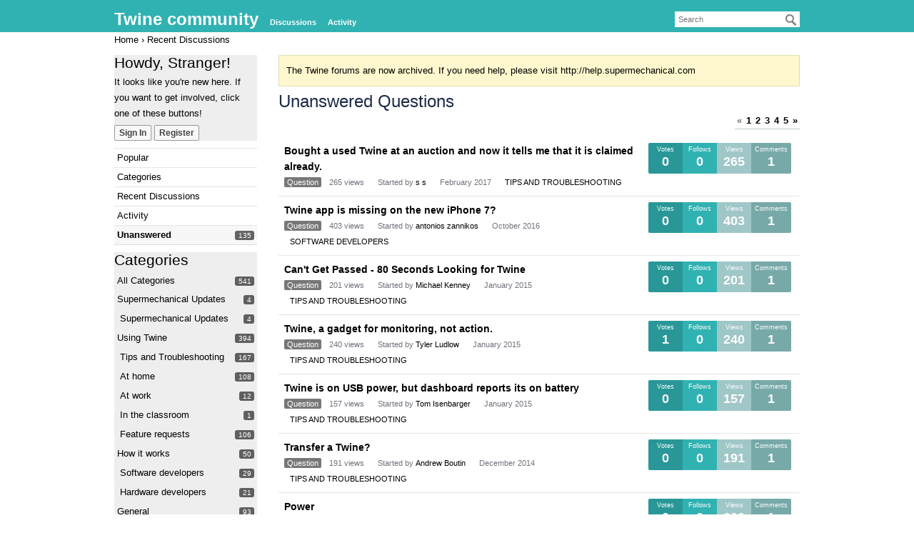

--- FILE ---
content_type: text/html; charset=utf-8
request_url: http://twine.supermechanical.com/discussions/unanswered
body_size: 8235
content:
<!DOCTYPE html>
<html lang="en">
<head>
    <title>Unanswered Questions - Twine community</title>
  <link rel="alternate" type="application/rss+xml" title="Recent Discussions - Twine community" href="http://twine.supermechanical.com/discussions/feed.rss" />
  <link rel="stylesheet" type="text/css" href="/applications/dashboard/design/style.css?v=2.3" media="all" />
  <link rel="stylesheet" type="text/css" href="/themes/twine/design/custom.css?v=2.3" media="all" />
  <link rel="stylesheet" type="text/css" href="/resources/design/vanillicon.css?v=2.3" media="all" />
  <link rel="stylesheet" type="text/css" href="/plugins/Voting/design/voting.css?v=1.2" media="all" />
  <link rel="canonical" href="http://twine.supermechanical.com/discussions" />
  <meta property="og:site_name" content="Twine community" />
  <meta property="og:title" itemprop="name" content="Unanswered Questions" />
  <meta property="og:url" content="http://twine.supermechanical.com/discussions" />
  <script type="text/javascript">gdn=window.gdn||{};gdn.meta={
    "AnalyticsTask": "tick",
    "TagHint": "Start to type...",
    "TransportError": "A fatal error occurred while processing the request.<br \/>The server returned the following response: %s",
    "TransientKey": null,
    "WebRoot": "http:\/\/twine.supermechanical.com\/",
    "UrlFormat": "\/{Path}",
    "Path": "discussions\/unanswered",
    "Args": "",
    "ResolvedPath": "vanilla\/discussions\/unanswered",
    "ResolvedArgs": {
        "Args": []
    },
    "SignedIn": 0,
    "ConfirmHeading": "Confirm",
    "ConfirmText": "Are you sure you want to do that?",
    "Okay": "Okay",
    "Cancel": "Cancel",
    "Search": "Search"
};</script>
  <script src="//ajax.googleapis.com/ajax/libs/jquery/1.10.2/jquery.min.js?v=2.3" type="text/javascript"></script>
  <script src="/js/library/jquery.form.js?v=2.3" type="text/javascript"></script>
  <script src="/js/library/jquery.popup.js?v=2.3" type="text/javascript"></script>
  <script src="/js/library/jquery.gardenhandleajaxform.js?v=2.3" type="text/javascript"></script>
  <script src="/js/library/jquery.atwho.js?v=2.3" type="text/javascript"></script>
  <script src="/js/global.js?v=2.3" type="text/javascript"></script>
  <script src="/applications/vanilla/js/discussions.js?v=2.3" type="text/javascript"></script>
  <script src="/plugins/Voting/js/voting.js?v=1.2" type="text/javascript"></script>
</head>
<body id="vanilla_discussions_unanswered" class="Vanilla Discussions unanswered  Section-DiscussionList">
<div id="Frame">
    <div class="Head" id="Head">
        <div class="Row">
            <strong class="SiteTitle"><a href="/">Twine community</a></strong>

            <div class="SiteSearch"><form method="get" action="/search">
<div>
<input type="text" id="Form_Search" name="Search" value="" placeholder="Search" accesskey="/" class="InputBox" /><input type="submit" id="Form_Go" name="" value="Go" class="Button" />
</div>
</form></div>
            <ul class="SiteMenu">
                <!--  -->
                <li><a href="/discussions" class="">Discussions</a></li>
                <li><a href="/activity" class="">Activity</a></li>
                <!--  -->
                
                <!-- 
               <li><a href="/entry/signin" rel="nofollow" class="SignInPopup">Sign In</a></li>  -->
            </ul>
        </div>
    </div>
    <div id="Body">
        <div class="Row">
            <div class="BreadcrumbsWrapper"><span class="Breadcrumbs" itemscope itemtype="http://data-vocabulary.org/Breadcrumb"><span class="CrumbLabel CrumbLabel HomeCrumb"><a href="http://twine.supermechanical.com/" itemprop="url"><span itemprop="title">Home</span></a></span> <span itemprop="child" itemscope itemtype="http://data-vocabulary.org/Breadcrumb"><span class="Crumb">›</span> <span class="CrumbLabel  Last"><a href="/discussions" itemprop="url"><span itemprop="title">Recent Discussions</span></a></span> </span></span></div>
            <div class="Column PanelColumn" id="Panel">
                <div class="MeBox MeBox-SignIn"><div class="SignInLinks"><a href="/entry/signin?Target=discussions%2Funanswered" class=" SignInPopup" rel="nofollow">Sign In</a> <span class="Bullet">&middot;</span> <a href="/entry/register?Target=discussions%2Funanswered" class="ApplyButton" rel="nofollow">Register</a> </div> <div class="SignInIcons"></div></div>
                <div class="Box GuestBox">
    <h4>Howdy, Stranger!</h4>

    <p>It looks like you're new here. If you want to get involved, click one of these buttons!</p>

    <p></p>

    <div class="P"><a href="/entry/signin?Target=discussions%2Funanswered" class="Button Primary SignInPopup" rel="nofollow">Sign In</a> <a href="/entry/register?Target=discussions%2Funanswered" class="Button ApplyButton" rel="nofollow">Register</a></div>    </div>
<div class="BoxFilter BoxDiscussionFilter">
    <ul class="FilterMenu">
        <li class="PopularDiscussions "><a href="/discussions/popular" class="PopularDiscussions"><span class="Sprite SpPopularDiscussions"></span> Popular</a></li><li class="AllCategories"><a href="/categories"><span class="Sprite SpAllCategories"></span> Categories</a></li>         <li class="Discussions"><a href="/discussions" class=""><span class="Sprite SpDiscussions"></span> Recent Discussions</a></li>
        <li class="Activities"><a href="/activity" class=""><span class="Sprite SpActivity"></span> Activity</a></li>        <li class="QnA-UnansweredQuestions  Active"><a href="/discussions/unanswered" class="UnansweredQuestions"><span class="Sprite SpUnansweredQuestions"></span> Unanswered <span class="Aside"><span class="Count">135</span></span></a></li>    </ul>
</div>
    <div class="Box BoxCategories">
        <h4>Categories</h4>        <ul class="PanelInfo PanelCategories">
            <li><a href="/categories" class="ItemLink"><span class="Aside"><span class="Count"><span title="541 discussions" class="Number">541</span></span></span> All Categories</a></li><li class="ClearFix Depth1 Category-sup"><a href="http://twine.supermechanical.com/categories/sup" class="ItemLink"><span class="Aside"><span class="Count"><span title="4 discussions" class="Number">4</span></span></span> Supermechanical Updates</a></li>
<li class="ClearFix Depth2 Category-supermechanical-updates"><a href="http://twine.supermechanical.com/categories/supermechanical-updates" class="ItemLink"><span class="Aside"><span class="Count"><span title="4 discussions" class="Number">4</span></span></span> Supermechanical Updates</a></li>
<li class="ClearFix Depth1 Category-using-twine"><a href="http://twine.supermechanical.com/categories/using-twine" class="ItemLink"><span class="Aside"><span class="Count"><span title="394 discussions" class="Number">394</span></span></span> Using Twine</a></li>
<li class="ClearFix Depth2 Category-tips-and-troubleshooting"><a href="http://twine.supermechanical.com/categories/tips-and-troubleshooting" class="ItemLink"><span class="Aside"><span class="Count"><span title="167 discussions" class="Number">167</span></span></span> Tips and Troubleshooting</a></li>
<li class="ClearFix Depth2 Category-home"><a href="http://twine.supermechanical.com/categories/home" class="ItemLink"><span class="Aside"><span class="Count"><span title="108 discussions" class="Number">108</span></span></span> At home</a></li>
<li class="ClearFix Depth2 Category-commercial"><a href="http://twine.supermechanical.com/categories/commercial" class="ItemLink"><span class="Aside"><span class="Count"><span title="12 discussions" class="Number">12</span></span></span> At work</a></li>
<li class="ClearFix Depth2 Category-education"><a href="http://twine.supermechanical.com/categories/education" class="ItemLink"><span class="Aside"><span class="Count"><span title="1 discussion" class="Number">1</span></span></span> In the classroom</a></li>
<li class="ClearFix Depth2 Category-feature-requests"><a href="http://twine.supermechanical.com/categories/feature-requests" class="ItemLink"><span class="Aside"><span class="Count"><span title="106 discussions" class="Number">106</span></span></span> Feature requests</a></li>
<li class="ClearFix Depth1 Category-nerd-stuff"><a href="http://twine.supermechanical.com/categories/nerd-stuff" class="ItemLink"><span class="Aside"><span class="Count"><span title="50 discussions" class="Number">50</span></span></span> How it works</a></li>
<li class="ClearFix Depth2 Category-software-developers"><a href="http://twine.supermechanical.com/categories/software-developers" class="ItemLink"><span class="Aside"><span class="Count"><span title="29 discussions" class="Number">29</span></span></span> Software developers</a></li>
<li class="ClearFix Depth2 Category-hardware-developers"><a href="http://twine.supermechanical.com/categories/hardware-developers" class="ItemLink"><span class="Aside"><span class="Count"><span title="21 discussions" class="Number">21</span></span></span> Hardware developers</a></li>
<li class="ClearFix Depth1 Category-general"><a href="http://twine.supermechanical.com/categories/general" class="ItemLink"><span class="Aside"><span class="Count"><span title="93 discussions" class="Number">93</span></span></span> General</a></li>
<li class="ClearFix Depth2 Category-miscellaneous"><a href="http://twine.supermechanical.com/categories/miscellaneous" class="ItemLink"><span class="Aside"><span class="Count"><span title="92 discussions" class="Number">92</span></span></span> Miscellaneous</a></li>
        </ul>
    </div>

            </div>
            <div class="Column ContentColumn" id="Content"><div class="DismissMessage AlertMessage">The Twine forums are now archived. If you need help, please visit <a href="http://help.supermechanical.com" target="_blank" rel="nofollow">http://help.supermechanical.com</a><br />
</div><h1 class="H HomepageTitle">Unanswered Questions</h1><div class="PageControls Top"><span class="PagerNub">&#160;</span><div  id="PagerBefore" class="Pager NumberedPager"><span class="Previous">«</span><a href="/discussions/unanswered/p1" class="Highlight p-1 FirstPage">1</a><a href="/discussions/unanswered/p2" class=" p-2" rel="next">2</a><a href="/discussions/unanswered/p3" class=" p-3">3</a><a href="/discussions/unanswered/p4" class=" p-4">4</a><a href="/discussions/unanswered/p5" class=" p-5 LastPage">5</a><a href="/discussions/unanswered/p2" class="Next" rel="next">»</a></div></div>    <ul class="DataList Discussions">
                <li id="Discussion_549" class="Item Unread ItemDiscussion">
            <div class="StatBox AnswersBox"><span>Comments</span>1</div><div class="StatBox ViewsBox"><span>Views</span>265</div><div class="StatBox FollowsBox"><span>Follows</span>0</div><div class="StatBox VotesBox"><span>Votes</span>0</div>            <span class="Options">
         </span>

            <div class="ItemContent Discussion">
                <div class="Title">
                    <a href="http://twine.supermechanical.com/discussion/549/bought-a-used-twine-at-an-auction-and-now-it-tells-me-that-it-is-claimed-already">Bought a used Twine at an auction and now it tells me that it is claimed already.</a>                </div>
                <div class="Meta Meta-Discussion">
                     <span class="Tag QnA-Tag-Question">Question</span>                     <span class="MItem MCount ViewCount"><span title="265 views" class="Number">265</span> views</span>
         <span class="MItem MCount CommentCount"><span title="1 comment" class="Number">1</span> comment</span>
         <span class="MItem MCount DiscussionScore Hidden"><span title="0 points" class="Number">0</span> points</span>
                     <span class="MItem LastCommentBy">Started by <a href="/profile/s%20s">s s</a></span>  <span class="MItem LastCommentDate"><time title="February 14, 2017  2:55PM" datetime="2017-02-14T14:55:35+00:00">February 2017</time></span> <span class="MItem Category Category-tips-and-troubleshooting"><a href="http://twine.supermechanical.com/categories/tips-and-troubleshooting">Tips and Troubleshooting</a></span>                </div>
            </div>
                    </li>
            <li id="Discussion_548" class="Item Alt Unread ItemDiscussion">
            <div class="StatBox AnswersBox"><span>Comments</span>1</div><div class="StatBox ViewsBox"><span>Views</span>403</div><div class="StatBox FollowsBox"><span>Follows</span>0</div><div class="StatBox VotesBox"><span>Votes</span>0</div>            <span class="Options">
         </span>

            <div class="ItemContent Discussion">
                <div class="Title">
                    <a href="http://twine.supermechanical.com/discussion/548/twine-app-is-missing-on-the-new-iphone-7">Twine app is missing on the new iPhone 7?</a>                </div>
                <div class="Meta Meta-Discussion">
                     <span class="Tag QnA-Tag-Question">Question</span>                     <span class="MItem MCount ViewCount"><span title="403 views" class="Number">403</span> views</span>
         <span class="MItem MCount CommentCount"><span title="1 comment" class="Number">1</span> comment</span>
         <span class="MItem MCount DiscussionScore Hidden"><span title="0 points" class="Number">0</span> points</span>
                     <span class="MItem LastCommentBy">Started by <a href="/profile/antonios%20zannikos">antonios zannikos</a></span>  <span class="MItem LastCommentDate"><time title="October 10, 2016  1:48AM" datetime="2016-10-10T01:48:47+00:00">October 2016</time></span> <span class="MItem Category Category-software-developers"><a href="http://twine.supermechanical.com/categories/software-developers">Software developers</a></span>                </div>
            </div>
                    </li>
            <li id="Discussion_539" class="Item Unread ItemDiscussion">
            <div class="StatBox AnswersBox"><span>Comments</span>1</div><div class="StatBox ViewsBox"><span>Views</span>201</div><div class="StatBox FollowsBox"><span>Follows</span>0</div><div class="StatBox VotesBox"><span>Votes</span>0</div>            <span class="Options">
         </span>

            <div class="ItemContent Discussion">
                <div class="Title">
                    <a href="http://twine.supermechanical.com/discussion/539/cant-get-passed-80-seconds-looking-for-twine">Can't Get Passed - 80 Seconds Looking for Twine</a>                </div>
                <div class="Meta Meta-Discussion">
                     <span class="Tag QnA-Tag-Question">Question</span>                     <span class="MItem MCount ViewCount"><span title="201 views" class="Number">201</span> views</span>
         <span class="MItem MCount CommentCount"><span title="1 comment" class="Number">1</span> comment</span>
         <span class="MItem MCount DiscussionScore Hidden"><span title="0 points" class="Number">0</span> points</span>
                     <span class="MItem LastCommentBy">Started by <a href="/profile/Michael%20Kenney">Michael Kenney</a></span>  <span class="MItem LastCommentDate"><time title="January 14, 2015  6:47AM" datetime="2015-01-14T06:47:05+00:00">January 2015</time></span> <span class="MItem Category Category-tips-and-troubleshooting"><a href="http://twine.supermechanical.com/categories/tips-and-troubleshooting">Tips and Troubleshooting</a></span>                </div>
            </div>
                    </li>
            <li id="Discussion_538" class="Item Alt Unread ItemDiscussion">
            <div class="StatBox AnswersBox"><span>Comments</span>1</div><div class="StatBox ViewsBox"><span>Views</span>240</div><div class="StatBox FollowsBox"><span>Follows</span>0</div><div class="StatBox VotesBox"><span>Votes</span>1</div>            <span class="Options">
         </span>

            <div class="ItemContent Discussion">
                <div class="Title">
                    <a href="http://twine.supermechanical.com/discussion/538/twine-a-gadget-for-monitoring-not-action">Twine, a gadget for monitoring, not action.</a>                </div>
                <div class="Meta Meta-Discussion">
                     <span class="Tag QnA-Tag-Question">Question</span>                     <span class="MItem MCount ViewCount"><span title="240 views" class="Number">240</span> views</span>
         <span class="MItem MCount CommentCount"><span title="1 comment" class="Number">1</span> comment</span>
         <span class="MItem MCount DiscussionScore Hidden"><span title="1 point" class="Number">1</span> point</span>
                     <span class="MItem LastCommentBy">Started by <a href="/profile/Tyler%20Ludlow">Tyler Ludlow</a></span>  <span class="MItem LastCommentDate"><time title="January 13, 2015  5:35PM" datetime="2015-01-13T17:35:16+00:00">January 2015</time></span> <span class="MItem Category Category-tips-and-troubleshooting"><a href="http://twine.supermechanical.com/categories/tips-and-troubleshooting">Tips and Troubleshooting</a></span>                </div>
            </div>
                    </li>
            <li id="Discussion_537" class="Item Unread ItemDiscussion">
            <div class="StatBox AnswersBox"><span>Comments</span>1</div><div class="StatBox ViewsBox"><span>Views</span>157</div><div class="StatBox FollowsBox"><span>Follows</span>0</div><div class="StatBox VotesBox"><span>Votes</span>0</div>            <span class="Options">
         </span>

            <div class="ItemContent Discussion">
                <div class="Title">
                    <a href="http://twine.supermechanical.com/discussion/537/twine-is-on-usb-power-but-dashboard-reports-its-on-battery">Twine is on USB power, but dashboard reports its on battery</a>                </div>
                <div class="Meta Meta-Discussion">
                     <span class="Tag QnA-Tag-Question">Question</span>                     <span class="MItem MCount ViewCount"><span title="157 views" class="Number">157</span> views</span>
         <span class="MItem MCount CommentCount"><span title="1 comment" class="Number">1</span> comment</span>
         <span class="MItem MCount DiscussionScore Hidden"><span title="0 points" class="Number">0</span> points</span>
                     <span class="MItem LastCommentBy">Started by <a href="/profile/Tom%20Isenbarger">Tom Isenbarger</a></span>  <span class="MItem LastCommentDate"><time title="January 12, 2015  9:12PM" datetime="2015-01-12T21:12:36+00:00">January 2015</time></span> <span class="MItem Category Category-tips-and-troubleshooting"><a href="http://twine.supermechanical.com/categories/tips-and-troubleshooting">Tips and Troubleshooting</a></span>                </div>
            </div>
                    </li>
            <li id="Discussion_536" class="Item Alt Unread ItemDiscussion">
            <div class="StatBox AnswersBox"><span>Comments</span>1</div><div class="StatBox ViewsBox"><span>Views</span>191</div><div class="StatBox FollowsBox"><span>Follows</span>0</div><div class="StatBox VotesBox"><span>Votes</span>0</div>            <span class="Options">
         </span>

            <div class="ItemContent Discussion">
                <div class="Title">
                    <a href="http://twine.supermechanical.com/discussion/536/transfer-a-twine">Transfer a Twine?</a>                </div>
                <div class="Meta Meta-Discussion">
                     <span class="Tag QnA-Tag-Question">Question</span>                     <span class="MItem MCount ViewCount"><span title="191 views" class="Number">191</span> views</span>
         <span class="MItem MCount CommentCount"><span title="1 comment" class="Number">1</span> comment</span>
         <span class="MItem MCount DiscussionScore Hidden"><span title="0 points" class="Number">0</span> points</span>
                     <span class="MItem LastCommentBy">Started by <a href="/profile/Andrew%20Boutin">Andrew Boutin</a></span>  <span class="MItem LastCommentDate"><time title="December 27, 2014 10:12AM" datetime="2014-12-27T10:12:37+00:00">December 2014</time></span> <span class="MItem Category Category-tips-and-troubleshooting"><a href="http://twine.supermechanical.com/categories/tips-and-troubleshooting">Tips and Troubleshooting</a></span>                </div>
            </div>
                    </li>
            <li id="Discussion_530" class="Item Unread ItemDiscussion">
            <div class="StatBox AnswersBox"><span>Comments</span>1</div><div class="StatBox ViewsBox"><span>Views</span>200</div><div class="StatBox FollowsBox"><span>Follows</span>0</div><div class="StatBox VotesBox"><span>Votes</span>0</div>            <span class="Options">
         </span>

            <div class="ItemContent Discussion">
                <div class="Title">
                    <a href="http://twine.supermechanical.com/discussion/530/power">Power</a>                </div>
                <div class="Meta Meta-Discussion">
                     <span class="Tag QnA-Tag-Question">Question</span>                     <span class="MItem MCount ViewCount"><span title="200 views" class="Number">200</span> views</span>
         <span class="MItem MCount CommentCount"><span title="1 comment" class="Number">1</span> comment</span>
         <span class="MItem MCount DiscussionScore Hidden"><span title="0 points" class="Number">0</span> points</span>
                     <span class="MItem LastCommentBy">Started by <a href="/profile/Sabrina%20LeBlanc">Sabrina LeBlanc</a></span>  <span class="MItem LastCommentDate"><time title="June  2, 2014 10:53AM" datetime="2014-06-02T10:53:41+00:00">June 2014</time></span> <span class="MItem Category Category-tips-and-troubleshooting"><a href="http://twine.supermechanical.com/categories/tips-and-troubleshooting">Tips and Troubleshooting</a></span>                </div>
            </div>
                    </li>
            <li id="Discussion_529" class="Item Alt Unread ItemDiscussion">
            <div class="StatBox AnswersBox"><span>Comments</span>1</div><div class="StatBox ViewsBox"><span>Views</span>253</div><div class="StatBox FollowsBox"><span>Follows</span>0</div><div class="StatBox VotesBox"><span>Votes</span>1</div>            <span class="Options">
         </span>

            <div class="ItemContent Discussion">
                <div class="Title">
                    <a href="http://twine.supermechanical.com/discussion/529/twine-cc-ssl-certificate-expired">Twine.CC SSL Certificate Expired</a>                </div>
                <div class="Meta Meta-Discussion">
                     <span class="Tag QnA-Tag-Question">Question</span>                     <span class="MItem MCount ViewCount"><span title="253 views" class="Number">253</span> views</span>
         <span class="MItem MCount CommentCount"><span title="1 comment" class="Number">1</span> comment</span>
         <span class="MItem MCount DiscussionScore Hidden"><span title="1 point" class="Number">1</span> point</span>
                     <span class="MItem LastCommentBy">Started by <a href="/profile/Sean%20McPherson">Sean McPherson</a></span>  <span class="MItem LastCommentDate"><time title="May 30, 2014  6:50AM" datetime="2014-05-30T06:50:22+00:00">May 2014</time></span> <span class="MItem Category Category-tips-and-troubleshooting"><a href="http://twine.supermechanical.com/categories/tips-and-troubleshooting">Tips and Troubleshooting</a></span>                </div>
            </div>
                    </li>
            <li id="Discussion_527" class="Item Unread ItemDiscussion">
            <div class="StatBox AnswersBox"><span>Comments</span>1</div><div class="StatBox ViewsBox"><span>Views</span>203</div><div class="StatBox FollowsBox"><span>Follows</span>0</div><div class="StatBox VotesBox"><span>Votes</span>0</div>            <span class="Options">
         </span>

            <div class="ItemContent Discussion">
                <div class="Title">
                    <a href="http://twine.supermechanical.com/discussion/527/twine-account">twine account</a>                </div>
                <div class="Meta Meta-Discussion">
                     <span class="Tag QnA-Tag-Question">Question</span>                     <span class="MItem MCount ViewCount"><span title="203 views" class="Number">203</span> views</span>
         <span class="MItem MCount CommentCount"><span title="1 comment" class="Number">1</span> comment</span>
         <span class="MItem MCount DiscussionScore Hidden"><span title="0 points" class="Number">0</span> points</span>
                     <span class="MItem LastCommentBy">Started by <a href="/profile/mohamed%20elmehdi%20khalil">mohamed elmehdi khalil</a></span>  <span class="MItem LastCommentDate"><time title="May 24, 2014  9:04AM" datetime="2014-05-24T09:04:14+00:00">May 2014</time></span> <span class="MItem Category Category-tips-and-troubleshooting"><a href="http://twine.supermechanical.com/categories/tips-and-troubleshooting">Tips and Troubleshooting</a></span>                </div>
            </div>
                    </li>
            <li id="Discussion_526" class="Item Alt Unread ItemDiscussion">
            <div class="StatBox AnswersBox"><span>Comments</span>1</div><div class="StatBox ViewsBox"><span>Views</span>195</div><div class="StatBox FollowsBox"><span>Follows</span>0</div><div class="StatBox VotesBox"><span>Votes</span>0</div>            <span class="Options">
         </span>

            <div class="ItemContent Discussion">
                <div class="Title">
                    <a href="http://twine.supermechanical.com/discussion/526/why-wont-my-twine-work">Why won't my Twine work?</a>                </div>
                <div class="Meta Meta-Discussion">
                     <span class="Tag QnA-Tag-Question">Question</span>                     <span class="MItem MCount ViewCount"><span title="195 views" class="Number">195</span> views</span>
         <span class="MItem MCount CommentCount"><span title="1 comment" class="Number">1</span> comment</span>
         <span class="MItem MCount DiscussionScore Hidden"><span title="0 points" class="Number">0</span> points</span>
                     <span class="MItem LastCommentBy">Started by <a href="/profile/Sean%20Clark">Sean Clark</a></span>  <span class="MItem LastCommentDate"><time title="May  9, 2014  9:04AM" datetime="2014-05-09T09:04:10+00:00">May 2014</time></span> <span class="MItem Category Category-tips-and-troubleshooting"><a href="http://twine.supermechanical.com/categories/tips-and-troubleshooting">Tips and Troubleshooting</a></span>                </div>
            </div>
                    </li>
            <li id="Discussion_525" class="Item Unread ItemDiscussion">
            <div class="StatBox AnswersBox"><span>Comments</span>1</div><div class="StatBox ViewsBox"><span>Views</span>159</div><div class="StatBox FollowsBox"><span>Follows</span>0</div><div class="StatBox VotesBox"><span>Votes</span>0</div>            <span class="Options">
         </span>

            <div class="ItemContent Discussion">
                <div class="Title">
                    <a href="http://twine.supermechanical.com/discussion/525/add-802-1x-support">Add 802.1X support</a>                </div>
                <div class="Meta Meta-Discussion">
                     <span class="Tag QnA-Tag-Question">Question</span>                     <span class="MItem MCount ViewCount"><span title="159 views" class="Number">159</span> views</span>
         <span class="MItem MCount CommentCount"><span title="1 comment" class="Number">1</span> comment</span>
         <span class="MItem MCount DiscussionScore Hidden"><span title="0 points" class="Number">0</span> points</span>
                     <span class="MItem LastCommentBy">Started by <a href="/profile/David%20Gulbransen">David Gulbransen</a></span>  <span class="MItem LastCommentDate"><time title="May  1, 2014  1:24AM" datetime="2014-05-01T01:24:14+00:00">May 2014</time></span> <span class="MItem Category Category-feature-requests"><a href="http://twine.supermechanical.com/categories/feature-requests">Feature requests</a></span>                </div>
            </div>
                    </li>
            <li id="Discussion_522" class="Item Alt Unread ItemDiscussion">
            <div class="StatBox AnswersBox"><span>Comments</span>1</div><div class="StatBox ViewsBox"><span>Views</span>648</div><div class="StatBox FollowsBox"><span>Follows</span>0</div><div class="StatBox VotesBox"><span>Votes</span>0</div>            <span class="Options">
         </span>

            <div class="ItemContent Discussion">
                <div class="Title">
                    <a href="http://twine.supermechanical.com/discussion/522/factory-reset-twine">factory reset twine?</a>                </div>
                <div class="Meta Meta-Discussion">
                     <span class="Tag QnA-Tag-Question">Question</span>                     <span class="MItem MCount ViewCount"><span title="648 views" class="Number">648</span> views</span>
         <span class="MItem MCount CommentCount"><span title="1 comment" class="Number">1</span> comment</span>
         <span class="MItem MCount DiscussionScore Hidden"><span title="0 points" class="Number">0</span> points</span>
                     <span class="MItem LastCommentBy">Started by <a href="/profile/Benjamin%20Khoo">Benjamin Khoo</a></span>  <span class="MItem LastCommentDate"><time title="March 15, 2014  6:54AM" datetime="2014-03-15T06:54:54+00:00">March 2014</time></span> <span class="MItem Category Category-tips-and-troubleshooting"><a href="http://twine.supermechanical.com/categories/tips-and-troubleshooting">Tips and Troubleshooting</a></span>                </div>
            </div>
                    </li>
            <li id="Discussion_519" class="Item Unread ItemDiscussion">
            <div class="StatBox AnswersBox"><span>Comments</span>1</div><div class="StatBox ViewsBox"><span>Views</span>190</div><div class="StatBox FollowsBox"><span>Follows</span>0</div><div class="StatBox VotesBox"><span>Votes</span>0</div>            <span class="Options">
         </span>

            <div class="ItemContent Discussion">
                <div class="Title">
                    <a href="http://twine.supermechanical.com/discussion/519/how-long-do-rules-live-in-twines-memory">How long do rules "live" in Twine's memory?</a>                </div>
                <div class="Meta Meta-Discussion">
                     <span class="Tag QnA-Tag-Question">Question</span>                     <span class="MItem MCount ViewCount"><span title="190 views" class="Number">190</span> views</span>
         <span class="MItem MCount CommentCount"><span title="1 comment" class="Number">1</span> comment</span>
         <span class="MItem MCount DiscussionScore Hidden"><span title="0 points" class="Number">0</span> points</span>
                     <span class="MItem LastCommentBy">Started by <a href="/profile/Todd%20Andrews">Todd Andrews</a></span>  <span class="MItem LastCommentDate"><time title="February 21, 2014 11:19PM" datetime="2014-02-21T23:19:25+00:00">February 2014</time></span> <span class="MItem Category Category-tips-and-troubleshooting"><a href="http://twine.supermechanical.com/categories/tips-and-troubleshooting">Tips and Troubleshooting</a></span>                </div>
            </div>
                    </li>
            <li id="Discussion_517" class="Item Alt Unread ItemDiscussion">
            <div class="StatBox AnswersBox"><span>Comments</span>1</div><div class="StatBox ViewsBox"><span>Views</span>193</div><div class="StatBox FollowsBox"><span>Follows</span>0</div><div class="StatBox VotesBox"><span>Votes</span>2</div>            <span class="Options">
         </span>

            <div class="ItemContent Discussion">
                <div class="Title">
                    <a href="http://twine.supermechanical.com/discussion/517/source-ip-address">Source IP address?</a>                </div>
                <div class="Meta Meta-Discussion">
                     <span class="Tag QnA-Tag-Question">Question</span>                     <span class="MItem MCount ViewCount"><span title="193 views" class="Number">193</span> views</span>
         <span class="MItem MCount CommentCount"><span title="1 comment" class="Number">1</span> comment</span>
         <span class="MItem MCount DiscussionScore Hidden"><span title="2 points" class="Number">2</span> points</span>
                     <span class="MItem LastCommentBy">Started by <a href="/profile/Charlie%20Catlett">Charlie Catlett</a></span>  <span class="MItem LastCommentDate"><time title="January 31, 2014  8:44PM" datetime="2014-01-31T20:44:57+00:00">January 2014</time></span> <span class="MItem Category Category-tips-and-troubleshooting"><a href="http://twine.supermechanical.com/categories/tips-and-troubleshooting">Tips and Troubleshooting</a></span>                </div>
            </div>
                    </li>
            <li id="Discussion_514" class="Item Unread ItemDiscussion">
            <div class="StatBox AnswersBox"><span>Comments</span>1</div><div class="StatBox ViewsBox"><span>Views</span>162</div><div class="StatBox FollowsBox"><span>Follows</span>0</div><div class="StatBox VotesBox"><span>Votes</span>0</div>            <span class="Options">
         </span>

            <div class="ItemContent Discussion">
                <div class="Title">
                    <a href="http://twine.supermechanical.com/discussion/514/not-sending-get-request">not sending get request</a>                </div>
                <div class="Meta Meta-Discussion">
                     <span class="Tag QnA-Tag-Question">Question</span>                     <span class="MItem MCount ViewCount"><span title="162 views" class="Number">162</span> views</span>
         <span class="MItem MCount CommentCount"><span title="1 comment" class="Number">1</span> comment</span>
         <span class="MItem MCount DiscussionScore Hidden"><span title="0 points" class="Number">0</span> points</span>
                     <span class="MItem LastCommentBy">Started by <a href="/profile/Lukasz%20Wieczorek">Lukasz Wieczorek</a></span>  <span class="MItem LastCommentDate"><time title="January 10, 2014  2:35PM" datetime="2014-01-10T14:35:01+00:00">January 2014</time></span> <span class="MItem Category Category-tips-and-troubleshooting"><a href="http://twine.supermechanical.com/categories/tips-and-troubleshooting">Tips and Troubleshooting</a></span>                </div>
            </div>
                    </li>
            <li id="Discussion_513" class="Item Alt Unread ItemDiscussion">
            <div class="StatBox AnswersBox HasAnswersBox"><span>Comments</span>2</div><div class="StatBox ViewsBox"><span>Views</span>256</div><div class="StatBox FollowsBox"><span>Follows</span>0</div><div class="StatBox VotesBox"><span>Votes</span>0</div>            <span class="Options">
         </span>

            <div class="ItemContent Discussion">
                <div class="Title">
                    <a href="http://twine.supermechanical.com/discussion/513/feature-to-be-able-to-set-web-update-interval">Feature to be able to set web update interval</a>                </div>
                <div class="Meta Meta-Discussion">
                     <span class="Tag QnA-Tag-Question">Question</span>                     <span class="MItem MCount ViewCount"><span title="256 views" class="Number">256</span> views</span>
         <span class="MItem MCount CommentCount"><span title="2 comments" class="Number">2</span> comments</span>
         <span class="MItem MCount DiscussionScore Hidden"><span title="0 points" class="Number">0</span> points</span>
                     <span class="MItem LastCommentBy">Most recent by <a href="/profile/Alan%20Harney">Alan Harney</a></span>  <span class="MItem LastCommentDate"><time title="January  8, 2014 10:14PM" datetime="2014-01-08T22:14:56+00:00">January 2014</time></span><span class="MItem Category Category-feature-requests"><a href="http://twine.supermechanical.com/categories/feature-requests">Feature requests</a></span>                </div>
            </div>
                    </li>
            <li id="Discussion_512" class="Item Unread ItemDiscussion">
            <div class="StatBox AnswersBox"><span>Comments</span>1</div><div class="StatBox ViewsBox"><span>Views</span>206</div><div class="StatBox FollowsBox"><span>Follows</span>1</div><div class="StatBox VotesBox"><span>Votes</span>0</div>            <span class="Options">
         </span>

            <div class="ItemContent Discussion">
                <div class="Title">
                    <a href="http://twine.supermechanical.com/discussion/512/how-do-i-attach-an-external-wifi-antenna">How do I attach an external wifi antenna?</a>                </div>
                <div class="Meta Meta-Discussion">
                     <span class="Tag QnA-Tag-Question">Question</span>                     <span class="MItem MCount ViewCount"><span title="206 views" class="Number">206</span> views</span>
         <span class="MItem MCount CommentCount"><span title="1 comment" class="Number">1</span> comment</span>
         <span class="MItem MCount DiscussionScore Hidden"><span title="0 points" class="Number">0</span> points</span>
                     <span class="MItem LastCommentBy">Started by <a href="/profile/Arthur%20Gleckler">Arthur Gleckler</a></span>  <span class="MItem LastCommentDate"><time title="December 31, 2013 11:34PM" datetime="2013-12-31T23:34:35+00:00">December 2013</time></span> <span class="MItem Category Category-tips-and-troubleshooting"><a href="http://twine.supermechanical.com/categories/tips-and-troubleshooting">Tips and Troubleshooting</a></span>                </div>
            </div>
                    </li>
            <li id="Discussion_510" class="Item Alt Unread ItemDiscussion">
            <div class="StatBox AnswersBox"><span>Comments</span>1</div><div class="StatBox ViewsBox"><span>Views</span>233</div><div class="StatBox FollowsBox"><span>Follows</span>0</div><div class="StatBox VotesBox"><span>Votes</span>0</div>            <span class="Options">
         </span>

            <div class="ItemContent Discussion">
                <div class="Title">
                    <a href="http://twine.supermechanical.com/discussion/510/twine-cc-website-problems">Twine.cc website problems?</a>                </div>
                <div class="Meta Meta-Discussion">
                     <span class="Tag QnA-Tag-Question">Question</span>                     <span class="MItem MCount ViewCount"><span title="233 views" class="Number">233</span> views</span>
         <span class="MItem MCount CommentCount"><span title="1 comment" class="Number">1</span> comment</span>
         <span class="MItem MCount DiscussionScore Hidden"><span title="0 points" class="Number">0</span> points</span>
                     <span class="MItem LastCommentBy">Started by <a href="/profile/Alan%20Harney">Alan Harney</a></span>  <span class="MItem LastCommentDate"><time title="December 23, 2013 11:28AM" datetime="2013-12-23T11:28:39+00:00">December 2013</time></span> <span class="MItem Category Category-miscellaneous"><a href="http://twine.supermechanical.com/categories/miscellaneous">Miscellaneous</a></span>                </div>
            </div>
                    </li>
            <li id="Discussion_506" class="Item Unread ItemDiscussion">
            <div class="StatBox AnswersBox"><span>Comments</span>1</div><div class="StatBox ViewsBox"><span>Views</span>171</div><div class="StatBox FollowsBox"><span>Follows</span>0</div><div class="StatBox VotesBox"><span>Votes</span>0</div>            <span class="Options">
         </span>

            <div class="ItemContent Discussion">
                <div class="Title">
                    <a href="http://twine.supermechanical.com/discussion/506/know-from-what-ip-twine-sends-data">Know from what ip Twine sends data</a>                </div>
                <div class="Meta Meta-Discussion">
                     <span class="Tag QnA-Tag-Question">Question</span>                     <span class="MItem MCount ViewCount"><span title="171 views" class="Number">171</span> views</span>
         <span class="MItem MCount CommentCount"><span title="1 comment" class="Number">1</span> comment</span>
         <span class="MItem MCount DiscussionScore Hidden"><span title="0 points" class="Number">0</span> points</span>
                     <span class="MItem LastCommentBy">Started by <a href="/profile/iH%20smartizer%20">iH smartizer </a></span>  <span class="MItem LastCommentDate"><time title="December  2, 2013  5:07AM" datetime="2013-12-02T05:07:49+00:00">December 2013</time></span> <span class="MItem Category Category-feature-requests"><a href="http://twine.supermechanical.com/categories/feature-requests">Feature requests</a></span>                </div>
            </div>
                    </li>
            <li id="Discussion_505" class="Item Alt Unread ItemDiscussion">
            <div class="StatBox AnswersBox"><span>Comments</span>1</div><div class="StatBox ViewsBox"><span>Views</span>171</div><div class="StatBox FollowsBox"><span>Follows</span>0</div><div class="StatBox VotesBox"><span>Votes</span>1</div>            <span class="Options">
         </span>

            <div class="ItemContent Discussion">
                <div class="Title">
                    <a href="http://twine.supermechanical.com/discussion/505/2-twines-for-sale-one-breakout-board">2 Twines for sale + one breakout board.</a>                </div>
                <div class="Meta Meta-Discussion">
                     <span class="Tag QnA-Tag-Question">Question</span>                     <span class="MItem MCount ViewCount"><span title="171 views" class="Number">171</span> views</span>
         <span class="MItem MCount CommentCount"><span title="1 comment" class="Number">1</span> comment</span>
         <span class="MItem MCount DiscussionScore Hidden"><span title="1 point" class="Number">1</span> point</span>
                     <span class="MItem LastCommentBy">Started by <a href="/profile/William%20Sarles">William Sarles</a></span>  <span class="MItem LastCommentDate"><time title="November 25, 2013  9:52PM" datetime="2013-11-25T21:52:40+00:00">November 2013</time></span> <span class="MItem Category Category-miscellaneous"><a href="http://twine.supermechanical.com/categories/miscellaneous">Miscellaneous</a></span>                </div>
            </div>
                    </li>
            <li id="Discussion_503" class="Item Unread ItemDiscussion">
            <div class="StatBox AnswersBox"><span>Comments</span>1</div><div class="StatBox ViewsBox"><span>Views</span>187</div><div class="StatBox FollowsBox"><span>Follows</span>0</div><div class="StatBox VotesBox"><span>Votes</span>0</div>            <span class="Options">
         </span>

            <div class="ItemContent Discussion">
                <div class="Title">
                    <a href="http://twine.supermechanical.com/discussion/503/monitoring-temp-in-cooler-outside">Monitoring temp in cooler outside</a>                </div>
                <div class="Meta Meta-Discussion">
                     <span class="Tag QnA-Tag-Question">Question</span>                     <span class="MItem MCount ViewCount"><span title="187 views" class="Number">187</span> views</span>
         <span class="MItem MCount CommentCount"><span title="1 comment" class="Number">1</span> comment</span>
         <span class="MItem MCount DiscussionScore Hidden"><span title="0 points" class="Number">0</span> points</span>
                     <span class="MItem LastCommentBy">Started by <a href="/profile/John%20Hoefer">John Hoefer</a></span>  <span class="MItem LastCommentDate"><time title="November 23, 2013 10:23PM" datetime="2013-11-23T22:23:31+00:00">November 2013</time></span> <span class="MItem Category Category-home"><a href="http://twine.supermechanical.com/categories/home">At home</a></span>                </div>
            </div>
                    </li>
            <li id="Discussion_502" class="Item Alt Unread ItemDiscussion">
            <div class="StatBox AnswersBox"><span>Comments</span>1</div><div class="StatBox ViewsBox"><span>Views</span>170</div><div class="StatBox FollowsBox"><span>Follows</span>0</div><div class="StatBox VotesBox"><span>Votes</span>-1</div>            <span class="Options">
         </span>

            <div class="ItemContent Discussion">
                <div class="Title">
                    <a href="http://twine.supermechanical.com/discussion/502/remotely-turn-off-twine">remotely turn off twine</a>                </div>
                <div class="Meta Meta-Discussion">
                     <span class="Tag QnA-Tag-Question">Question</span>                     <span class="MItem MCount ViewCount"><span title="170 views" class="Number">170</span> views</span>
         <span class="MItem MCount CommentCount"><span title="1 comment" class="Number">1</span> comment</span>
         <span class="MItem MCount DiscussionScore Hidden"><span title="-1 points" class="Number">-1</span> point</span>
                     <span class="MItem LastCommentBy">Started by <a href="/profile/davide%20osto">davide osto</a></span>  <span class="MItem LastCommentDate"><time title="November 21, 2013  4:57PM" datetime="2013-11-21T16:57:16+00:00">November 2013</time></span> <span class="MItem Category Category-feature-requests"><a href="http://twine.supermechanical.com/categories/feature-requests">Feature requests</a></span>                </div>
            </div>
                    </li>
            <li id="Discussion_493" class="Item Unread ItemDiscussion">
            <div class="StatBox AnswersBox HasAnswersBox"><span>Comments</span>2</div><div class="StatBox ViewsBox"><span>Views</span>234</div><div class="StatBox FollowsBox"><span>Follows</span>0</div><div class="StatBox VotesBox"><span>Votes</span>0</div>            <span class="Options">
         </span>

            <div class="ItemContent Discussion">
                <div class="Title">
                    <a href="http://twine.supermechanical.com/discussion/493/twine-for-sale-us">Twine For Sale - US</a>                </div>
                <div class="Meta Meta-Discussion">
                     <span class="Tag QnA-Tag-Question">Question</span>                     <span class="MItem MCount ViewCount"><span title="234 views" class="Number">234</span> views</span>
         <span class="MItem MCount CommentCount"><span title="2 comments" class="Number">2</span> comments</span>
         <span class="MItem MCount DiscussionScore Hidden"><span title="0 points" class="Number">0</span> points</span>
                     <span class="MItem LastCommentBy">Most recent by <a href="/profile/Jared%20Bird">Jared Bird</a></span>  <span class="MItem LastCommentDate"><time title="November  4, 2013 12:44PM" datetime="2013-11-04T12:44:37+00:00">November 2013</time></span><span class="MItem Category Category-miscellaneous"><a href="http://twine.supermechanical.com/categories/miscellaneous">Miscellaneous</a></span>                </div>
            </div>
                    </li>
            <li id="Discussion_497" class="Item Alt Unread ItemDiscussion">
            <div class="StatBox AnswersBox"><span>Comments</span>1</div><div class="StatBox ViewsBox"><span>Views</span>166</div><div class="StatBox FollowsBox"><span>Follows</span>0</div><div class="StatBox VotesBox"><span>Votes</span>0</div>            <span class="Options">
         </span>

            <div class="ItemContent Discussion">
                <div class="Title">
                    <a href="http://twine.supermechanical.com/discussion/497/twine-for-sale-us">Twine for sale - US</a>                </div>
                <div class="Meta Meta-Discussion">
                     <span class="Tag QnA-Tag-Question">Question</span>                     <span class="MItem MCount ViewCount"><span title="166 views" class="Number">166</span> views</span>
         <span class="MItem MCount CommentCount"><span title="1 comment" class="Number">1</span> comment</span>
         <span class="MItem MCount DiscussionScore Hidden"><span title="0 points" class="Number">0</span> points</span>
                     <span class="MItem LastCommentBy">Started by <a href="/profile/Jud%20Cairns">Jud Cairns</a></span>  <span class="MItem LastCommentDate"><time title="October 26, 2013 10:53AM" datetime="2013-10-26T10:53:36+00:00">October 2013</time></span> <span class="MItem Category Category-miscellaneous"><a href="http://twine.supermechanical.com/categories/miscellaneous">Miscellaneous</a></span>                </div>
            </div>
                    </li>
            <li id="Discussion_496" class="Item Unread ItemDiscussion">
            <div class="StatBox AnswersBox"><span>Comments</span>1</div><div class="StatBox ViewsBox"><span>Views</span>132</div><div class="StatBox FollowsBox"><span>Follows</span>0</div><div class="StatBox VotesBox"><span>Votes</span>0</div>            <span class="Options">
         </span>

            <div class="ItemContent Discussion">
                <div class="Title">
                    <a href="http://twine.supermechanical.com/discussion/496/deleted-rules-but-still-sending-notifications-and-external-temperature-sensor">Deleted Rules but still sending notifications and external temperature sensor</a>                </div>
                <div class="Meta Meta-Discussion">
                     <span class="Tag QnA-Tag-Question">Question</span>                     <span class="MItem MCount ViewCount"><span title="132 views" class="Number">132</span> views</span>
         <span class="MItem MCount CommentCount"><span title="1 comment" class="Number">1</span> comment</span>
         <span class="MItem MCount DiscussionScore Hidden"><span title="0 points" class="Number">0</span> points</span>
                     <span class="MItem LastCommentBy">Started by <a href="/profile/Michael%20Goossen">Michael Goossen</a></span>  <span class="MItem LastCommentDate"><time title="October 24, 2013 10:35PM" datetime="2013-10-24T22:35:44+00:00">October 2013</time></span> <span class="MItem Category Category-tips-and-troubleshooting"><a href="http://twine.supermechanical.com/categories/tips-and-troubleshooting">Tips and Troubleshooting</a></span>                </div>
            </div>
                    </li>
            <li id="Discussion_494" class="Item Alt Unread ItemDiscussion">
            <div class="StatBox AnswersBox"><span>Comments</span>1</div><div class="StatBox ViewsBox"><span>Views</span>127</div><div class="StatBox FollowsBox"><span>Follows</span>0</div><div class="StatBox VotesBox"><span>Votes</span>1</div>            <span class="Options">
         </span>

            <div class="ItemContent Discussion">
                <div class="Title">
                    <a href="http://twine.supermechanical.com/discussion/494/temperature-reports-are-in-celsius-but-the-rules-are-defined-in-fahrenheit">Temperature reports are in Celsius but the rules are defined in Fahrenheit</a>                </div>
                <div class="Meta Meta-Discussion">
                     <span class="Tag QnA-Tag-Question">Question</span>                     <span class="MItem MCount ViewCount"><span title="127 views" class="Number">127</span> views</span>
         <span class="MItem MCount CommentCount"><span title="1 comment" class="Number">1</span> comment</span>
         <span class="MItem MCount DiscussionScore Hidden"><span title="1 point" class="Number">1</span> point</span>
                     <span class="MItem LastCommentBy">Started by <a href="/profile/Dan%20Kowert">Dan Kowert</a></span>  <span class="MItem LastCommentDate"><time title="October 23, 2013 10:07AM" datetime="2013-10-23T10:07:11+00:00">October 2013</time></span> <span class="MItem Category Category-tips-and-troubleshooting"><a href="http://twine.supermechanical.com/categories/tips-and-troubleshooting">Tips and Troubleshooting</a></span>                </div>
            </div>
                    </li>
            <li id="Discussion_491" class="Item Unread ItemDiscussion">
            <div class="StatBox AnswersBox"><span>Comments</span>1</div><div class="StatBox ViewsBox"><span>Views</span>202</div><div class="StatBox FollowsBox"><span>Follows</span>0</div><div class="StatBox VotesBox"><span>Votes</span>0</div>            <span class="Options">
         </span>

            <div class="ItemContent Discussion">
                <div class="Title">
                    <a href="http://twine.supermechanical.com/discussion/491/what-urls-does-twine-need-access-to-a-bit-more-info-about-how-it-works">What url's does twine need access to. A bit more info about how it works..?</a>                </div>
                <div class="Meta Meta-Discussion">
                     <span class="Tag QnA-Tag-Question">Question</span>                     <span class="MItem MCount ViewCount"><span title="202 views" class="Number">202</span> views</span>
         <span class="MItem MCount CommentCount"><span title="1 comment" class="Number">1</span> comment</span>
         <span class="MItem MCount DiscussionScore Hidden"><span title="0 points" class="Number">0</span> points</span>
                     <span class="MItem LastCommentBy">Started by <a href="/profile/Sapient%20Nitro">Sapient Nitro</a></span>  <span class="MItem LastCommentDate"><time title="October 17, 2013 11:36AM" datetime="2013-10-17T11:36:41+00:00">October 2013</time></span> <span class="MItem Category Category-commercial"><a href="http://twine.supermechanical.com/categories/commercial">At work</a></span>                </div>
            </div>
                    </li>
            <li id="Discussion_490" class="Item Alt Unread ItemDiscussion">
            <div class="StatBox AnswersBox HasAnswersBox"><span>Comments</span>2</div><div class="StatBox ViewsBox"><span>Views</span>210</div><div class="StatBox FollowsBox"><span>Follows</span>0</div><div class="StatBox VotesBox"><span>Votes</span>0</div>            <span class="Options">
         </span>

            <div class="ItemContent Discussion">
                <div class="Title">
                    <a href="http://twine.supermechanical.com/discussion/490/twine-http-get-post-with-port-specified">Twine HTTP Get &amp; Post with port specified?</a>                </div>
                <div class="Meta Meta-Discussion">
                     <span class="Tag QnA-Tag-Question">Question</span>                     <span class="MItem MCount ViewCount"><span title="210 views" class="Number">210</span> views</span>
         <span class="MItem MCount CommentCount"><span title="2 comments" class="Number">2</span> comments</span>
         <span class="MItem MCount DiscussionScore Hidden"><span title="0 points" class="Number">0</span> points</span>
                     <span class="MItem LastCommentBy">Most recent by <a href="/profile/Eric%20Ellett">Eric Ellett</a></span>  <span class="MItem LastCommentDate"><time title="October 16, 2013  3:47PM" datetime="2013-10-16T15:47:45+00:00">October 2013</time></span><span class="MItem Category Category-tips-and-troubleshooting"><a href="http://twine.supermechanical.com/categories/tips-and-troubleshooting">Tips and Troubleshooting</a></span>                </div>
            </div>
                    </li>
            <li id="Discussion_487" class="Item Unread ItemDiscussion">
            <div class="StatBox AnswersBox"><span>Comments</span>1</div><div class="StatBox ViewsBox"><span>Views</span>140</div><div class="StatBox FollowsBox"><span>Follows</span>0</div><div class="StatBox VotesBox"><span>Votes</span>0</div>            <span class="Options">
         </span>

            <div class="ItemContent Discussion">
                <div class="Title">
                    <a href="http://twine.supermechanical.com/discussion/487/external-temp-sensor">External Temp Sensor</a>                </div>
                <div class="Meta Meta-Discussion">
                     <span class="Tag QnA-Tag-Question">Question</span>                     <span class="MItem MCount ViewCount"><span title="140 views" class="Number">140</span> views</span>
         <span class="MItem MCount CommentCount"><span title="1 comment" class="Number">1</span> comment</span>
         <span class="MItem MCount DiscussionScore Hidden"><span title="0 points" class="Number">0</span> points</span>
                     <span class="MItem LastCommentBy">Started by <a href="/profile/Brian%20McCarte">Brian McCarte</a></span>  <span class="MItem LastCommentDate"><time title="September 26, 2013  2:23PM" datetime="2013-09-26T14:23:51+00:00">September 2013</time></span> <span class="MItem Category Category-tips-and-troubleshooting"><a href="http://twine.supermechanical.com/categories/tips-and-troubleshooting">Tips and Troubleshooting</a></span>                </div>
            </div>
                    </li>
            <li id="Discussion_486" class="Item Alt Unread ItemDiscussion">
            <div class="StatBox AnswersBox"><span>Comments</span>1</div><div class="StatBox ViewsBox"><span>Views</span>243</div><div class="StatBox FollowsBox"><span>Follows</span>0</div><div class="StatBox VotesBox"><span>Votes</span>0</div>            <span class="Options">
         </span>

            <div class="ItemContent Discussion">
                <div class="Title">
                    <a href="http://twine.supermechanical.com/discussion/486/one-more-time-anyone-have-any-unofficial-api-documentation">one more time: anyone have any unofficial API documentation</a>                </div>
                <div class="Meta Meta-Discussion">
                     <span class="Tag QnA-Tag-Question">Question</span>                     <span class="MItem MCount ViewCount"><span title="243 views" class="Number">243</span> views</span>
         <span class="MItem MCount CommentCount"><span title="1 comment" class="Number">1</span> comment</span>
         <span class="MItem MCount DiscussionScore Hidden"><span title="0 points" class="Number">0</span> points</span>
                     <span class="MItem LastCommentBy">Started by <a href="/profile/Marshall%20Rose">Marshall Rose</a></span>  <span class="MItem LastCommentDate"><time title="September 11, 2013  2:31PM" datetime="2013-09-11T14:31:38+00:00">September 2013</time></span> <span class="MItem Category Category-software-developers"><a href="http://twine.supermechanical.com/categories/software-developers">Software developers</a></span>                </div>
            </div>
                    </li>
        </ul>
    <div class="PageControls Bottom"><span class="PagerNub">&#160;</span><div  id="PagerAfter" class="Pager NumberedPager NumberedPager"><span class="Previous">«</span><a href="/discussions/unanswered/p1" class="Highlight p-1 FirstPage">1</a><a href="/discussions/unanswered/p2" class=" p-2" rel="next">2</a><a href="/discussions/unanswered/p3" class=" p-3">3</a><a href="/discussions/unanswered/p4" class=" p-4">4</a><a href="/discussions/unanswered/p5" class=" p-5 LastPage">5</a><a href="/discussions/unanswered/p2" class="Next" rel="next">»</a></div></div><div class="Trace">
    <style>
        .Trace {
            width: 100%;
        }

        .Trace table {
            width: 100%;
            border-collapse: collapse;
            table-layout: fixed;
        }

        .Trace td {
            border-top: solid 1px #efefef;
            border-bottom: solid 1px #efefef;
            padding: 4px;
            vertical-align: top;
        }

        .Trace pre {
            margin: 0;
            overflow: auto;
        }

        .Trace .TagColumn {
            width: 50px;
        }

        .Trace .Tag-Info {
            background: #00A6FF;
            color: #fff;
        }

        .Trace .Tag-Warning {
            background: #FF9000;
            color: #fff;
        }

        .Trace .Tag-Notice {
            background: #FF9000;
            color: #fff;
        }

        .Trace .Tag-Error {
            background: #f00;
            color: #fff;
        }

        .Trace pre {
            color: #000;
        }
    </style>
    <h2>Debug Trace</h2>
    <table>
            </table>
</div>
</div>
        </div>
    </div>
    <div id="Foot">
        <div class="Row">
            <a href="http://vanillaforums.org" class="PoweredByVanilla" title="Community Software by Vanilla Forums">Forum Software
                Powered by Vanilla</a>
            
        </div>
    </div>
</div>

</body>
</html>

--- FILE ---
content_type: text/css
request_url: http://twine.supermechanical.com/themes/twine/design/custom.css?v=2.3
body_size: 5061
content:
@import url("http://twinesetup.com/static/css/ostrich-regular/stylesheet.css");
@import url("http://twinesetup.com/static/css/ostrich-black/stylesheet.css");

a {
	font-family: 'Helvetica Neue', Helvetica, sans-serif;
}

h1, h2, h3, h4, h5, h6 {
	color:#1C2A47;
	font-family: 'Ostrich', 'Helvetica Neue', Helvetica, sans-serif;
	font-size: 24px;
	font-weight: normal;
}
ul.Conversations div.Meta a.Name,
a,
a:link,
a:visited,
a:active,
ul.Conversations div.Meta a.Name:hover,
a:hover {
	color: #000;
}
#Head {
	background: #31b2b2;
}
#Head h1 a span {
   font-size: 36px;
   color:#fff;
	font-family: 'Ostrich', 'Helvetica Neue', Helvetica, sans-serif;
	font-weight: normal;
}
#Head h1 a span span {
   font-size: 33px;
   color:#fff;
	font-family: 'OstrichBlack', 'Helvetica Neue', Helvetica, sans-serif;
	font-weight: normal;
}


/* Popups */
div.Popup h1,
div.Popup h2 {
	background: #31b2b2;
}
a.Close {
	color: #EDEFF4;
}

.Banner ul {
	background: #31b2b2;
}
.Banner ul li a:hover {
	background: #299797;
}
.Banner ul li a.NewDiscussion,
.Banner ul li a.NewConversation {
	border-left: 1px solid #627AAD;
}
.Banner ul li.SignInItem a {
	border-left: 1px solid #627AAD;
}

/* Tabs & Profile */
body.Profile #Body {
	background: #EDEFF4;
}
div.ProfileTabs {
	display: block;
	background: transparent;
	padding: 6px 0 0;
	border-bottom: 1px solid #BEC8CC;
	clear: both;
}
div.Tabs li a,
div.Tabs li a:link,
div.Tabs li a:hover,
div.Tabs li a:active,
div.Tabs li a:visited {
   background: #eee;
	color: #333;
}
a.Active,
div.Tabs li.Active a {
   border: 1px solid #eee;
   border-radius: 3px;
   -webkit-border-radius: 3px;
   padding: 5px 10px;
}
div.Tabs li a span {
	background: #777;
   color: #eee;
}
form.Activity {
	border-bottom: 1px solid #D8DFEA;
}
ul.Activities div.Excerpt a,
ul.Activities div.Meta a {
	color: #32b2a6;
}
body.Profile .Loading {
	background-color: #fff;
	border-bottom: 1px solid #BEC8CC;
}

.DiscussionsTabs, .BoxCategories {
  background: #eee;
}
.PanelCategories .Depth {
	background: #fff;
}
.Tabs {
	background-color: #eee;
	border-bottom: solid 1px #ccc;
}

a.Button,
.Button {
   color: #444;
}

/* Entry Pages */
body.Entry #Content {
	background: #EDEFF4;
}
body#dashboard_entry_password div.Methods,
body#dashboard_entry_signin div.Methods,
div.Methods {
	background: #D3D8E7;
	color: #02475A;
}

/* Messages */
#Content div.Box {
	color: #000;
	background: #c1f0f0;
	border-bottom: 1px solid #A5D0E7;
}

/* Discussions */
.Mine {
	background: #EDEFF4;
}
ul.DataList span.Counts,
body.Profile ul.DataList .Mine span.Counts {
	background: #c1f0f0;
	color: #31b2b2;
}
div.MessageForm,
#DiscussionForm,
#ConversationForm,
#MessageForm {
	background: #F2F2F2;
	border-bottom: 0;
}
#DiscussionForm form {
   background: #eee none repeat scroll 0 0;
   border-color: #ccc;
}
.NumberedPager,
#PagerMore,
#PagerAfter,
.Foot {
	border-bottom: 1px solid #BEC8CC;
}
li.Editing {
	background: #EDEFF4;
}
.DataList .Meta strong { background: #F1D48A; }

.DataList .Category { color: #777; text-transform: uppercase; }
.DataList .Category .Title { font-size: 120%; text-transform: none; }
.DataList .Category .CategoryDescription { color: black; font-size: 100%; text-transform: none; }

.Box {
   background: #eee !important;
}
.Box h4 {
   font-size: 160%;
   color: black;
}
.PanelInfo {
	border-top: 0 !important;
	border-bottom: 0 !important;
}
.PanelInfo li {
	color: black !important;
	background: none;
	border-top: 0 !important;
	border-bottom: 0 !important;
}
.PanelInfo .Active a {
   color: #299797;
}

.TabLink,
.TabLink:link,
.TabLink:visited {
   border: 1px solid #ccc;
   color: #777 !important;
}
.TabLink:hover,
.TabLink:active {
   border: 1px solid #bbb;
   background: #ddd !important;
   color: #777 !important;
}
li.Active.Notifications .TabLink {
	color:  black !important;
}

/* Foot */
#Foot {
	border-bottom: 1px solid #BEC8CC;
}
#Foot div {	display: none; }
#Foot a.SignIn {
	color: #31b2b2;
}

/* Autocomplete */
.ac_results {
   border: 1px solid #d7d8da;
}
.ac_results li {
   border-bottom: 1px solid #d7d8da;
}
.ac_results strong {
   background: #dbe1ec;
}
.ac_over strong {
   background: #299797;
}
.ac_over {
   background: #31b2b2;
   color: #fff;
}


/* Voting */
.StatBox { background: #299797; }
.StatBox, .StatBox a { color: #fdfdfd; }
.VotesBox { border-top-left-radius: 5px; border-bottom-left-radius: 5px;
			-moz-border-top-left-radius: 5px; -moz-border-bottom-left-radius: 5px;
			-webkit-border-top-left-radius: 5px; -webkit-border-bottom-left-radius: 5px;
 }
.ViewsBox { background: #a0c7c7; }
.FollowsBox { background: #31b2b2; }
.AnswersBox { background: #78a9a9; border-top-right-radius: 5px; border-bottom-right-radius: 5px;
			-moz-border-top-right-radius: 5px; -moz-border-bottom-right-radius: 5px;
			-webkit-border-top-right-radius: 5px; -webkit-border-bottom-right-radius: 5px;}
.HasAnswersBox { background: #757575; }
span.Votes span { background: #cecece; color: #fdfdfd; }
span.Votes a { color: #fdfdfd; background: #9b9b9b; }
span.Votes a:hover { background: #757575; }